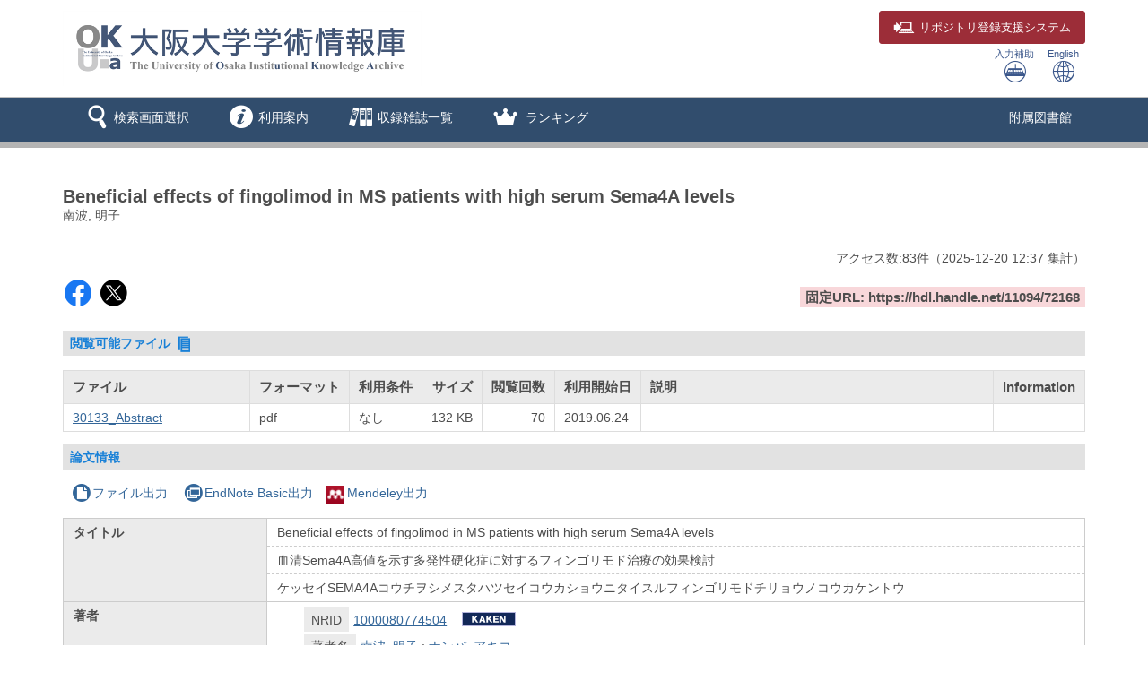

--- FILE ---
content_type: text/html; charset=utf-8
request_url: https://ir.library.osaka-u.ac.jp/repo/ouka/all/72168/
body_size: 41295
content:


	
	


<!DOCTYPE html>
<html lang="ja">
<head>
	<meta charset="UTF-8">
	<meta http-equiv="Access-Control-Allow-Origin" content="*" />
	<meta http-equiv="Access-Control-Allow-Headers" content="*" />
	<meta http-equiv="Access-Control-Allow-Methods" content="GET, POST, OPTIONS" />
	<meta http-equiv="X-UA-Compatible" content="IE=edge">
	<meta http-equiv="Content-Type" content="text/html; charset=utf-8" />
	<meta http-equiv="Content-Style-type" content="text/css" />
	<meta http-equiv="content-script-type" content="text/javascript" />
	<meta http-equiv="Pragma" content="no-cache" />
	<meta http-equiv="Cache-Control" content="no-cache" />
	<meta http-equiv="Cache-Control" content="no-store" />
	<meta http-equiv="Cache-Control" content="must-revalidate" />
	<meta http-equiv="Expires" content="0" />
	
		<meta name="viewport" content="width=device-width,initial-scale=1.0,minimum-scale=1.0">
	
	<link rel="shortcut icon" href="/media7/img/favicon.ico" />

	<link rel="schema.DC" href="http://purl.org/dc/elements/1.1/" />
	<meta name="DC.identifier" content="http://hdl.handle.net/11094/72168" />
	<meta name="DCMI資源タイプ" content="text" />
	<meta name="DCTERMS.bibliographicCitation" content="大阪大学, 2018, 博士論文" />
	<meta name="DC.title" content="Beneficial effects of fingolimod in MS patients with high serum Sema4A levels" />
	<meta name="DC.title" content="血清Sema4A高値を示す多発性硬化症に対するフィンゴリモド治療の効果検討" />
	<meta name="DC.title" content="ケッセイSEMA4Aコウチヲシメスタハツセイコウカショウニタイスルフィンゴリモドチリョウノコウカケントウ" />
	<meta name="DC.creator" content="南波, 明子" />
	<meta name="DC.creator" content="ナンバ, アキコ" />
	<meta name="DC.language" scheme="DCTERMS.RFC1766" content="eng" />
	<meta name="DC.type" scheme="DCTERMS.DCMIType" content="text" />
	<meta name="DCTERMS.issued" scheme="DCTERMS.W3CDTF" content="2018-11-30" />
	<meta name="DC.format" content="application/pdf" />
	<meta name="citation_title" content="Beneficial effects of fingolimod in MS patients with high serum Sema4A levels" />
	<meta name="citation_author" content="南波, 明子" />
	<meta name="citation_language" content="eng" />
	<meta name="citation_public_url" content="https://hdl.handle.net/11094/72168" />
	<meta name="citation_date" content="2018-11-30" />
	<meta name="citation_pdf_url" content="https://ir.library.osaka-u.ac.jp/repo/ouka/all/72168/30133_Abstract.pdf" />
	
	

	<script type="application/ld+json"> { "@context": "http://schema.org", "@type": "Thesis", "name": "Beneficial effects of fingolimod in MS patients with high serum Sema4A levels", "author": [{"@type": "Person", "name": ["南波, 明子"]}], "datePublished": "2018-11-30", "sourceOrganization": "大阪大学", "inSupportOf": "博士（医学）甲第19909号", "identifier": "https://hdl.handle.net/11094/72168" }</script>


	<link href="/media7/css/mmd_style.css?version=20240819" rel="stylesheet" type="text/css" />
	<link href="/media7/css/mmd_style_custom.css?version=20240819" rel="stylesheet" type="text/css" />
	<link href="/media7/css/mmd_icon.css?version=20240819" rel="stylesheet" type="text/css" />
	<link href="/media7/css/yamm.css?version=20240819" rel="stylesheet" type="text/css" />


	

<script type="text/javascript">
//<![CDATA[
	var media_url="/media7/"; // MEDIA_URL
	var repository_url="/ouka/"; // REPOSITORY_URL
	var url_length=repository_url.length; // REPOSITORY_URLの文字列長
//]]>
</script>

	
	<script type="text/javascript" src="/media7/js/jquery.min.js?20240819" charset="UTF-8"></script>
	<script type="text/javascript" src="/media7/js/jquery-ui.min.js?20240819" charset="utf-8"></script>
	<script type="text/javascript" src="/media7/js/longPressBlocker.js?20240819" charset="UTF-8"></script>
	<script type="text/javascript" src="/media7/js/bootstrap.min.js?20240819" charset="utf-8"></script>
	<script type="text/javascript" src="/media7/js/repository.js?version=20240819" charset="utf-8"></script>
	<script type="text/javascript" src="/media7/js/pagetop.js?20240819" charset="utf-8"></script>

	<script type="text/javascript" src="/media7/js/datatables.min.js?20240819"></script>
	
	
		<script type="text/javascript" src="/media7/js/remodal.min.js?20240819" charset="utf-8"></script>
		<link href="/media7/css/remodal-default-theme.css?20240819" rel="stylesheet" type="text/css" />
		<link href="/media7/css/remodal-default-theme_custom.css?20240819" rel="stylesheet" type="text/css" />
		<link href="/media7/css/remodal.css?20240819" rel="stylesheet" type="text/css" />
		<link href="/media7/css/remodal_custom.css?20240819" rel="stylesheet" type="text/css" />
	
	<script type="text/javascript">
	//<![CDATA[
		$(document).ready( function() {
			
				$('#fileList').dataTable({
					"bFilter":false
					,"bInfo":false
					,"bPaginate":false
					,"bAutoWidth":false
					,"responsive":true
					,"ordering": false
				});
			
			/* 詳細情報ブロック表示制御 */
			
				$('#md_bb_change').show();
				
					view_accordion_detail('.bb_chang',0);
				
			

			
			
		});
		
		

		function backList(req, s_group) {
			var	obj = document.forms[0];
			var newObj = new Object();
			var srch_url = '/search/simple/?';
			var cur_url = location.href;
			mid = cur_url.indexOf(repository_url);
			var mode = obj.mode.value;

			newObj.lang = obj.lang.value;
			newObj.mode = mode;
			newObj.opkey = obj.opkey.value;
			newObj.start = obj.start.value;

			if (obj.chk_schema.value != '') {
				newObj.chk_schema = obj.chk_schema.value;
			}

			if (mode == '2') {
				newObj.facet_key = obj.facet_key.value;
				newObj.next_facet = 'list';
				srch_url = '/' + obj.facet_key.value + '/?';
			} else {
				if (obj.cate_schema.value != '') {
					newObj.cate_schema = obj.cate_schema.value;
				}
				if (obj.flflg.value == '1'){
					newObj.srch_flflg = "1";
				}
				if (obj.bodytextflg && obj.bodytextflg.value == '1') {
					newObj.srch_bodytextflg = "1";
				}
				if (obj.cflg && obj.cflg.value == '1') {
					newObj.cflg = "1";
				}
				if (obj.codeno) {
					newObj.codeno = obj.codeno.value;
				}
				newObj.req = req;

				if (mode == '1') {
					srch_url = '/search/advanced/?';
					
						setCodeQueryFromHidden(obj, newObj);
					
				}
			}

			location.href = cur_url.substring(0, mid + url_length) + s_group + srch_url + $.param(newObj);
			return false;
		}

		/* view detail info */
		function view_info(block_id,view_txt,view_span,show,hide){
			var obj_bb = $(block_id);
			var obj_txt = $(view_txt);
			var obj_span = $(view_span);
			var plus = 'icon-mmd_open-2';
			var minus = 'icon-mmd_close-2';

			if( obj_bb.is(":visible")) {
				obj_txt.html(show);
				obj_span.removeClass(minus).addClass(plus);
			}else{
				obj_txt.html(hide);
				obj_span.removeClass(plus).addClass(minus);
			}
		}

		function view_accordion_detail(accordion_disp,first_dsp){
			$(accordion_disp).on("click", function() {
				$(this).next().slideToggle();
			}).next().hide();

			if(first_dsp == 1){
				$(accordion_disp+':first').next().show();
			} else {
				$(accordion_disp+':first').next().hide();
			}
		}

		
			// getクエリをHidden項目から生成
			function setCodeQueryFromHidden(obj, newObj) {
				
			}
		
		
		
			/* remodal.jsを使用 */
			function chkhash(flnm, format) {
				const chkhashUrl = '/repo/repo_chkhash/?lang=0&s_group=all&metapid=72168&file_info=' + flnm + '.' + format;
				const chkhashDialogObj = $("#chkhash_container");
				chkhashDialogObj.empty();
				chkhashDialogObj.html('<center><div class=\"dummy_div_s\"><img class=\"img_loading\"  src=\"/media7/img/icon_loading.gif\"></div></center>');
				chkhashDialogObj.remodal().open();

				$.ajax({
					type: "GET",
					url: chkhashUrl,
					async:true,
					cache:false,
					success: function(msg,response) {
						chkhashDialogObj.empty();
						chkhashDialogObj.html(msg);
					}
				});
			}
		
	//]]>
	</script>


	


<script type="text/javascript">
$(document).ready(function(){
	$("#cate_browse,#browse,#ranking,#archive,#us_service").on("click", function (event){
		<!--ハンバーガーメニューのプルダウンが開いているときにメニュークリックされたら-->
		if($('#mmd-extra-link-menu').hasClass('collapse in')) {
			<!--閉じるだけして抜ける-->
			$('#mmd-extra-link-menu').collapse('hide');
			event.preventDefault();
		}
	});
	$('#global-nav').on('shown.bs.dropdown', function() {
		$('.dropdown-backdrop').remove();
	});
});
</script>
<!-- title -->
<title>大阪大学学術情報庫OUKA</title>
</head>

<body class="mmd_ja" id="pageTop">
	<div id="sidr-wrapper">
		<!-- header -->
		<header id="header" class="hidden-print">
			<div class="container">
				<div class="row">
					<div class="col-xs-9 col-md-9">
						<h1 id="logo">
							<a href="JavaScript:displayTop('logo')">
								<img src="/image/ir_hp_logo1.png" alt="大阪大学学術情報庫OUKA" width="400px" height="80px" class="img-responsive" />
							</a>
						</h1>
					</div>
					<div class="col-xs-3 col-md-3">
						<span class="us_login_btn">
							<button type="button" class="btn btn-login pull-right"><a href="https://ir-deposit.library.osaka-u.ac.jp/" target="_blank"><span class="icon-mmd_login size-large" hidden-xs></span><span class="hidden-xs">リポジトリ</span>登録支援システム</a></button>
						</span>
						<div id="header-help-nav" class="clearfix">
							
							<a href="/media7/htm/mmd_keyboard.html" onclick="MojiOpen(this.href, 'all');return false;" id="nav-input" class="btn hidden-xs">入力補助<br /><span class="icon-mmd_input size-large"></span></a>
							<a href="" onclick="LangChange('0');return false;" id="nav-english" class="btn">English<br /><span class="icon-mmd_english size-large"></span></a>
						</div>
					</div>
				</div>
			</div>
		</header>

		<!-- navigation -->
		<nav id="global-nav" class="navbar navbar-inverse yamm clearfix hidden-print" role="navigation">
			<div class="container">
				<div class="navbar-header mmd-left-menu">
					<div class="dropdown yamm-fw navbar-brand">
					<a href="#" id="subhead_search" class="dropdown-toggle navbar-brand-btn" data-toggle="dropdown" role="button" aria-haspopup="true" aria-expanded="false">
					<span class="icon-mmd_search size-large"></span><span class="nav-text">検索画面選択</span></a>
						<ul class="dropdown-menu" aria-labelledby="subhead_search" id="search-menu">
							<li><a href="/repo/ouka/all/">すべて検索</a></li>
							<li><a href="/repo/ouka/thesis/">博士論文のみ検索</a></li>
							<li><a href="/repo/ouka/rare/">貴重書のみ検索</a></li>
							<li><a href="/repo/ouka/data/">研究データのみ検索</a></li>
						</ul><!--/.dropdown-menu-->
					</div><!--/.dropdown-->
					<div class="dropdown yamm-fw navbar-brand">
					<a href="#" id="info" class="dropdown-toggle navbar-brand-btn" data-toggle="dropdown" role="button" aria-haspopup="true" aria-expanded="false">
					<span class="icon-mmd_info size-large"></span><span class="nav-text">利用案内</span></a>
						<ul class="dropdown-menu" aria-labelledby="info" id="info-menu">
							<li>
								<div class="yamm-content">
									<div class="row">
										<ul class="col-xs-6 col-sm-5 col-md-4 col-lg-3">
											<li><a href="/portal/about.html">OUKAについて</a></li>
											<li><a href="/portal/rights.html">著作権・利用条件について</a></li>
											<li><a href="/portal/doctoral_tips.html">博士論文検索のヒント</a></li>
											<li><a href="/portal/link.html">リンク集</a></li>
											</ul>
										<ul class="col-xs-6 col-sm-5 col-md-4 col-lg-3">
											<li><a href="/portal/self-archive.html">研究成果の登録</a></li>
											<li><a href="/portal/deposit.html">リポジトリ登録支援システム</a></li>
											<li><a href="/portal/doctoral.html">博士論文の登録</a></li>
											<li><a href="/portal/kiyou.html">紀要論文（学内刊行物）の登録</a></li>
											<li><a href="/portal/doi.html">DOIの付与</a></li>
											<li><a href="/portal/question.html">よくある質問（Q&amp;A）</a></li>
										</ul>
									</div>
								</div>
							</li>
						</ul>
					</div>
					<div class="dropdown yamm-fw navbar-brand">
						<a href="#" id="browse" class="dropdown-toggle navbar-brand-btn" data-toggle="dropdown" role="button" aria-haspopup="true" aria-expanded="false">
						<span class="icon-mmd_title-ranking size-large"></span><span class="nav-text">収録雑誌一覧</span></a>
						<ul class="dropdown-menu" aria-labelledby="browse" id="browse-menu">
							<li><a href="JavaScript:browseClick('title')">収録雑誌すべて</a></li>
							<li><a href="/repo/ouka/all/cate_browse/?codeno=journal">大阪大学刊行物</a></li>
						</ul><!--/.dropdown-menu-->
					</div><!--/.dropdown-->
					
						
						<div class="dropdown yamm-fw navbar-brand">
							<a href="#" id="ranking" class="dropdown-toggle navbar-brand-btn" data-toggle="dropdown" role="button" aria-haspopup="true" aria-expanded="false">
							<span class="icon-mmd_crown size-large"></span> <span class="nav-text">ランキング</span></a>
							<ul class="dropdown-menu" aria-labelledby="ranking" id="ranking-menu">
								
									<li>
										<a href="JavaScript:rankingClick('0')">アクセスランキング</a>
									</li>
								
								
									<li>
										<a href="JavaScript:rankingClick('1')">ダウンロードランキング</a>
									</li>
								
							</ul><!--/.dropdown-menu-->
						</div><!--/.dropdown-->
					
					
						
					
						
					
				</div><!--/.mmd-left-menu-->
				
					
						<div class="navbar-header">
							<button type="button" class="navbar-toggle collapsed navbar-toggle-btn" data-toggle="collapse" data-target="#mmd-extra-link-menu" aria-expanded="false">
								<span class="glyphicon glyphicon-option-horizontal"></span>
								<span class="nav-text hidden-md hidden-lg">その他</span>
							</button>
						</div>
						<div class="collapse navbar-collapse" id="mmd-extra-link-menu">
							<ul class="nav navbar-nav mmd-right-menu">
								
									<li>
										<a href="https://www.library.osaka-u.ac.jp/" target="_blank" rel="noopener noreferrer">附属図書館</a>
									</li>
								
							</ul><!--/.mmd-right-menu-->
						</div><!--/#mmd-extra-link-menu-->
					
				
				<!-- /self -->
				
				<!-- /self -->
			</div>
		</nav><!-- /navigation -->
		

	<div id="content-wrapper">
		<div id="contents">
			<div class="container maCont clearfix">


	
	<form id="disp" method="post" action="" onsubmit="return false;"><input type='hidden' name='csrfmiddlewaretoken' value='5I2l66rpGEHBZFyIggfS1s2n2WXbAAi2jnVH010T8WlcNEsPwP9mWcl9Y2Wlrn8y' />


		<div id="content" class="content_detail">
			
			
				<div class="disp_bibinf">
					<h1>Beneficial effects of fingolimod in MS patients with high serum Sema4A levels</h1>
					<p>南波, 明子</p>
					
				</div>
			
			<div class="accessCntBox">
				<p>アクセス数:<span>83</span>件<span>（<span>2025-12-20</span> 12:37&nbsp;集計</span>）</p>
			</div>

			
				
					
				
				<table class="handleURL">
					<tr>
					
						<td class="l_items">
						
							<script type='text/javascript' src='https://d1bxh8uas1mnw7.cloudfront.net/assets/embed.js'></script>
							<span class='altmetric-embed' data-badge-type='donut' data-badge-popover='right' data-handle='11094/72168'></span>
						
						
						
							<span class="handle-sns-btn">
								<a class="sns-facebook" href="https://www.facebook.com/sharer/sharer.php?u=https%3A//hdl.handle.net/11094/72168&src=sdkpreparse" target="_blank" rel="noopener noreferrer"><span class="icon-mmd_sns-facebook"></span></a>
								<a class="sns-x" href="https://twitter.com/intent/tweet?text=Beneficial%20effects%20of%20fingolimod%20in%20MS%20patients%20with%20high%20serum%20Sema4A%20levels%0a&url=https%3A//hdl.handle.net/11094/72168" target="_blank" rel="noopener noreferrer"><span class="icon-mmd_sns-x"></span></a>
							</span>
						
						</td>
					
					
						<td class="r_items">
							<strong>固定URL: https://hdl.handle.net/11094/72168</strong>
						</td>
					
					</tr>
				</table>
			

			

			
				<h3 class="topic">
					閲覧可能ファイル&nbsp;<span class="icon-mmd_thesis size-small"></span>
				</h3>
				
					<table id="fileList">
						<thead>
							<tr>
								<th class="filenm">ファイル</th>
								<th class="format">フォーマット</th>
								
									<th class="rstrctlvl">利用条件</th>
								
								<th class="size">サイズ</th>
								<th class="dlcnt">閲覧回数</th>
								<th class="flpublicdt">利用開始日</th>
								<th class="flintro">説明</th>
								
									<th class="chkhash">information</th>
								
							</tr>
						</thead>
						<tbody>
							
							
								<tr>
									<td class="filenm">
										
											<a href="./30133_Abstract.pdf" target="_blank">30133_Abstract</a>
										
									</td>
									<td class="format">
										pdf
									</td>
									
										<td class="rstrctlvl">
											なし
										</td>
									
									<td class="size">132 KB</td>
									<td class="dlcnt">
										
											70
										
									</td>
									<td class="flpublicdt">
										2019.06.24
									</td>
									<td class="flintro">
										
									</td>
									
										<td class="chkhash text-center">
											
												&nbsp;
											
										</td>
									
								</tr>
							
						</tbody>
					</table>
					
						<div class="remodal" data-remodal-id="terms_dialog" id="terms_container"></div>
						<input type="hidden" id="terms_agreed" name="terms_agreed" value="" />
						<span id="terms_hidden_fields" class="hide"></span>
					
					
						<div class="remodal" data-remodal-id="chkhash_dialog" id="chkhash_container"></div>
					
				
			
			
			

			<h3 class="topic">論文情報</h3>
			
			
				<p class="export_btn_space">
					
						<a href="/repo/repo_fileout/?lang=0&amp;s_group=all&amp;list_bibid=72168&amp;list_datatype=MD1000&amp;check=1" onclick="SubWinOpen(this.href,'repo_fileout_pop',450,500);return false;">
						<span class="icon-mmd_file"></span>ファイル出力</a>
					
					
					
						<a href="/repo/repo_endnote/?lang=0&amp;s_group=all&amp;list_bibid=72168&amp;list_datatype=MD1000&amp;check=1" onclick="SubWinOpen(this.href,'repo_endnote_pop',450,400);return false;">
						<span class="icon-mmd_endnote"></span>EndNote Basic出力</a>
					
					
						<a href="/repo/repo_mendeley/?lang=0&amp;s_group=all&amp;list_bibid=72168&amp;list_datatype=MD1000&amp;check=1" onclick="SubWinOpen(this.href,'repo_mendeley_pop',335,800);return false;">
						<img src="/media7/img/icon_mendeley.png" class="mendeley-btn" />Mendeley出力</a>
					
				</p>
			

			<table class="simple_data_block" summary="基本">
				

					
						<tr>
							
	
								<th class="md_1001" rowspan="3">タイトル</th>
	
							
							<td class="md_1001 first_data">
								
									
	
										<div class="metadata_block depth1 loop_last">
											
											<div class="metadata_value">
												
													
													
		
														Beneficial effects of fingolimod in MS patients with high serum Sema4A levels
		
													
												
											</div>
										</div>
	
									
								
							</td>
						</tr>
					
						<tr>
							
							<td class="md_1001 continued_data">
								
									
	
										<div class="metadata_block depth1 loop_last">
											
											<div class="metadata_value">
												
													
													
		
														血清Sema4A高値を示す多発性硬化症に対するフィンゴリモド治療の効果検討
		
													
												
											</div>
										</div>
	
									
								
							</td>
						</tr>
					
						<tr>
							
							<td class="md_1001 continued_data">
								
									
	
										<div class="metadata_block depth1 loop_last">
											
											<div class="metadata_value">
												
													
													
		
														ケッセイSEMA4Aコウチヲシメスタハツセイコウカショウニタイスルフィンゴリモドチリョウノコウカケントウ
		
													
												
											</div>
										</div>
	
									
								
							</td>
						</tr>
					

				

					
						<tr>
							
	
								<th class="md_1003" rowspan="1">著者</th>
	
							
							<td class="md_1003">
								
									
								
									
	
		
		
			
			
			
				
				
			
				
			
				
			
			
			
										<div class="metadata_block depth2">
											
												<div class="child_data_label value_exist">NRID</div>
											
											<div class="metadata_value child_data_value">
													
														<a href='/repo/ouka/all/search/advanced/?mode=1&lang=0&kywd1=1000080774504&con1=any' target='_self'>1000080774504</a>
														
															
																<a id='kkn' href='https://nrid.nii.ac.jp/ja/nrid/1000080774504' target='_blank'>1000080774504</a>
															
														
													
											</div>
										</div>
		
	
									
								
									
	
										<div class="metadata_block depth2 loop_last">
											
												<div class="child_data_label value_exist">著者名</div>
											
											<div class="metadata_value child_data_value">
												
													
													
														
															
																<a href='/repo/ouka/all/search/advanced/?mode=1&lang=0&kywd1=%E5%8D%97%E6%B3%A2%2C+%E6%98%8E%E5%AD%90&con1=alkey' target='_self'>南波, 明子</a>
															
														
													
												
													; 
													
														
															
																<a href='/repo/ouka/all/search/advanced/?mode=1&lang=0&kywd1=%E3%83%8A%E3%83%B3%E3%83%90%2C+%E3%82%A2%E3%82%AD%E3%82%B3&con1=alkey' target='_self'>ナンバ, アキコ</a>
															
														
													
												
											</div>
										</div>
	
									
								
							</td>
						</tr>
					

				

					
						<tr>
							
	
								<th class="md_1037" rowspan="1">学位名</th>
	
							
							<td class="md_1037">
								
									
	
										<div class="metadata_block depth1 loop_last">
											
											<div class="metadata_value">
												
													
													
		
														博士（医学）
		
													
												
											</div>
										</div>
	
									
								
							</td>
						</tr>
					

				

					
						<tr>
							
	
								<th class="md_1038" rowspan="1">学位授与年月日</th>
	
							
							<td class="md_1038">
								
									
	
										<div class="metadata_block depth1 loop_last">
											
											<div class="metadata_value">
												
													
													
		
														2018-11-30
		
													
												
											</div>
										</div>
	
									
								
							</td>
						</tr>
					

				

					
						<tr>
							
	
								<th class="md_1039" rowspan="1">学位授与機関</th>
	
							
							<td class="md_1039">
								
									
	
										<div class="metadata_block depth1 loop_last">
											
											<div class="metadata_value">
												
													
													
		
														大阪大学
		
													
												
											</div>
										</div>
	
									
								
							</td>
						</tr>
					

				

					
						<tr>
							
	
								<th class="md_1040" rowspan="1">研究科</th>
	
							
							<td class="md_1040">
								
									
	
										<div class="metadata_block depth1 loop_last">
											
											<div class="metadata_value">
												
													
													
		
														医学系
		
													
												
											</div>
										</div>
	
									
								
							</td>
						</tr>
					

				

					
						<tr>
							
	
								<th class="md_1041" rowspan="1">専攻</th>
	
							
							<td class="md_1041">
								
									
	
										<div class="metadata_block depth1 loop_last">
											
											<div class="metadata_value">
												
													
													
		
														医学
		
													
												
											</div>
										</div>
	
									
								
							</td>
						</tr>
					

				

					
						<tr>
							
	
								<th class="md_1042" rowspan="1">学位授与番号</th>
	
							
							<td class="md_1042">
								
									
	
										<div class="metadata_block depth1 loop_last">
											
											<div class="metadata_value">
												
													
													
		
														甲第19909号
		
													
												
											</div>
										</div>
	
									
								
							</td>
						</tr>
					

				

					
						<tr>
							
	
								<th class="md_1043" rowspan="1">学位記番号</th>
	
							
							<td class="md_1043">
								
									
	
										<div class="metadata_block depth1 loop_last">
											
											<div class="metadata_value">
												
													
													
		
														30133
		
													
												
											</div>
										</div>
	
									
								
							</td>
						</tr>
					

				

	

	

					
						<tr>
							
	
								<th class="md_1051" rowspan="1">言語</th>
	
							
							<td class="md_1051">
								
									
	
										<div class="metadata_block depth1 loop_last">
											
											<div class="metadata_value">
												
													
													
		
														英語
		
													
												
											</div>
										</div>
	
									
								
							</td>
						</tr>
					

				

					
						<tr>
							
	
								<th class="md_1053" rowspan="1">ハンドルURL</th>
	
							
							<td class="md_1053">
								
									
	
										<div class="metadata_block depth1 loop_last">
											
											<div class="metadata_value">
												
													
													
														
															
																<a href='https://hdl.handle.net/11094/72168' target='_blank' rel='noopener noreferrer'>https://hdl.handle.net/11094/72168</a>
															
														
													
												
											</div>
										</div>
	
									
								
							</td>
						</tr>
					

				

					
						<tr>
							
	
								<th class="md_1119" rowspan="1">アクセス権</th>
	
							
							<td class="md_1119">
								
									
	
										<div class="metadata_block depth1 loop_last">
											
											<div class="metadata_value">
												
													
													
		
														open access
		
													
												
											</div>
										</div>
	
									
								
							</td>
						</tr>
					

				

					
						<tr>
							
	
								<th class="md_1133" rowspan="1">カテゴリ</th>
	
							
							<td class="md_1133">
								
									
	
										<div class="metadata_block depth1 loop_last">
											
											<div class="metadata_value">
												
													
													
														
															
																<a href="javascript:categoryClick('100030060032', '1000', 'all', '', '');">博士論文 / 医学系研究科 / 2018年度</a>
															
														
													
												
											</div>
										</div>
	
									
								
							</td>
						</tr>
					

				

					
						<tr>
							
	
								<th class="md_1134" rowspan="2">注記</th>
	
							
							<td class="md_1134 first_data">
								
									
	
										<div class="metadata_block depth1 loop_last">
											
											<div class="metadata_value">
												
													
													
														
															
																やむを得ない事由があると学位審査研究科が承認したため、全文に代えてその内容の要約を公開しています。全文のご利用をご希望の場合は、<a href="https://www.library.osaka-u.ac.jp/thesis/#closed">大阪大学の博士論文について</a>をご参照ください。
															
														
													
												
											</div>
										</div>
	
									
								
							</td>
						</tr>
					
						<tr>
							
							<td class="md_1134 continued_data">
								
									
	
										<div class="metadata_block depth1 loop_last">
											
											<div class="metadata_value">
												
													
													
														
															
																Only the abstract of the doctoral thesis, instead of the full text, is available due to an unavoidable reason which was accepted by the degree-awarding graduate school. If you would like to read the full text, please refer to <a href="https://www.library.osaka-u.ac.jp/en/thesis_eng/#closed">Doctoral Theses of Osaka University</a>.
															
														
													
												
											</div>
										</div>
	
									
								
							</td>
						</tr>
					

				
			</table>
			
				<div onclick="javascript:view_info('#md_block', '#view_bb_txt','#view_bb_class', '論文詳細を表示', '論文詳細を非表示');" class="bb_chang" id="md_bb_change" style="display:none;">
					<h3 class="topic">
						
	  						<em id="view_bb_txt">論文詳細を表示</em>&nbsp;<a href="javascript:void(0);"><span id="view_bb_class" class="icon-mmd_open-2 size-small"></span></a>
						
					</h3>
				</div><!-- /bb_chang -->

				<div id="md_block" style="display:none;">
					<div id="bb_block_detail">
						<table class="detail_data_block" summary="詳細">
							
								
									<tr>
										
											<th class="md_1124" rowspan="1">資源タイプ</th>
										
										<td class="md_1124">
											
												
													<div class="metadata_block depth1 loop_last">
														
														<div class="metadata_value">
															
																
																
																	博士論文
																
															
														</div>
													</div>
												
											
										</td>
									</tr>
								
							
								
									<tr>
										
											<th class="md_1125" rowspan="1">ローカル資源タイプ</th>
										
										<td class="md_1125">
											
												
													<div class="metadata_block depth1 loop_last">
														
														<div class="metadata_value">
															
																
																
																	博士論文
																
															
														</div>
													</div>
												
											
										</td>
									</tr>
								
							
								
									<tr>
										
											<th class="md_1126" rowspan="1">DCMI資源タイプ</th>
										
										<td class="md_1126">
											
												
													<div class="metadata_block depth1 loop_last">
														
														<div class="metadata_value">
															
																
																
																	text
																
															
														</div>
													</div>
												
											
										</td>
									</tr>
								
							
								
									<tr>
										
											<th class="md_9991137" rowspan="1">DCTERMS.bibliographicCitation</th>
										
										<td class="md_9991137">
											
												
													<div class="metadata_block depth1 loop_last">
														
														<div class="metadata_value">
															
																
																
																	大阪大学, 2018, 博士論文
																
															
														</div>
													</div>
												
											
										</td>
									</tr>
								
							
								
									<tr>
										
											<th class="md_9991138" rowspan="3">DC.title</th>
										
										<td class="md_9991138 first_data">
											
												
													<div class="metadata_block depth1 loop_last">
														
														<div class="metadata_value">
															
																
																
																	Beneficial effects of fingolimod in MS patients with high serum Sema4A levels
																
															
														</div>
													</div>
												
											
										</td>
									</tr>
								
									<tr>
										
										<td class="md_9991138 continued_data">
											
												
													<div class="metadata_block depth1 loop_last">
														
														<div class="metadata_value">
															
																
																
																	血清Sema4A高値を示す多発性硬化症に対するフィンゴリモド治療の効果検討
																
															
														</div>
													</div>
												
											
										</td>
									</tr>
								
									<tr>
										
										<td class="md_9991138 continued_data">
											
												
													<div class="metadata_block depth1 loop_last">
														
														<div class="metadata_value">
															
																
																
																	ケッセイSEMA4Aコウチヲシメスタハツセイコウカショウニタイスルフィンゴリモドチリョウノコウカケントウ
																
															
														</div>
													</div>
												
											
										</td>
									</tr>
								
							
								
									<tr>
										
											<th class="md_9991140" rowspan="2">DC.creator</th>
										
										<td class="md_9991140 first_data">
											
												
													<div class="metadata_block depth1 loop_last">
														
														<div class="metadata_value">
															
																
																
																	南波, 明子
																
															
														</div>
													</div>
												
											
										</td>
									</tr>
								
									<tr>
										
										<td class="md_9991140 continued_data">
											
												
													<div class="metadata_block depth1 loop_last">
														
														<div class="metadata_value">
															
																
																
																	ナンバ, アキコ
																
															
														</div>
													</div>
												
											
										</td>
									</tr>
								
							
								
									<tr>
										
											<th class="md_9991143" rowspan="1">DC.language&#39; scheme=&#39;DCTERMS.RFC1766</th>
										
										<td class="md_9991143">
											
												
													<div class="metadata_block depth1 loop_last">
														
														<div class="metadata_value">
															
																
																
																	英語
																
															
														</div>
													</div>
												
											
										</td>
									</tr>
								
							
								
									<tr>
										
											<th class="md_9991144" rowspan="1">DC.type&#39; scheme=&#39;DCTERMS.DCMIType</th>
										
										<td class="md_9991144">
											
												
													<div class="metadata_block depth1 loop_last">
														
														<div class="metadata_value">
															
																
																
																	text
																
															
														</div>
													</div>
												
											
										</td>
									</tr>
								
							
								
									<tr>
										
											<th class="md_9991158" rowspan="1">DCTERMS.issued&#39; scheme=&#39;DCTERMS.W3CDTF</th>
										
										<td class="md_9991158">
											
												
													<div class="metadata_block depth1 loop_last">
														
														<div class="metadata_value">
															
																
																
																	2018-11-30
																
															
														</div>
													</div>
												
											
										</td>
									</tr>
								
							
								
									<tr>
										
											<th class="md_9991163" rowspan="1">DC.format</th>
										
										<td class="md_9991163">
											
												
													<div class="metadata_block depth1 loop_last">
														
														<div class="metadata_value">
															
																
																
																	72168
																
															
														</div>
													</div>
												
											
										</td>
									</tr>
								
							
								
									<tr>
										
											<th class="md_9991164" rowspan="1">citation_title</th>
										
										<td class="md_9991164">
											
												
													<div class="metadata_block depth1 loop_last">
														
														<div class="metadata_value">
															
																
																
																	Beneficial effects of fingolimod in MS patients with high serum Sema4A levels
																
															
														</div>
													</div>
												
											
										</td>
									</tr>
								
							
								
									<tr>
										
											<th class="md_9991165" rowspan="1">citation_author</th>
										
										<td class="md_9991165">
											
												
													<div class="metadata_block depth1 loop_last">
														
														<div class="metadata_value">
															
																
																
																	南波, 明子
																
															
														</div>
													</div>
												
											
										</td>
									</tr>
								
							
								
									<tr>
										
											<th class="md_9991167" rowspan="1">citation_language</th>
										
										<td class="md_9991167">
											
												
													<div class="metadata_block depth1 loop_last">
														
														<div class="metadata_value">
															
																
																
																	英語
																
															
														</div>
													</div>
												
											
										</td>
									</tr>
								
							
								
									<tr>
										
											<th class="md_9991177" rowspan="1">citation_public_url</th>
										
										<td class="md_9991177">
											
												
													<div class="metadata_block depth1 loop_last">
														
														<div class="metadata_value">
															
																
																
																	https://hdl.handle.net/11094/72168
																
															
														</div>
													</div>
												
											
										</td>
									</tr>
								
							
								
									<tr>
										
											<th class="md_9991184" rowspan="1">citation_date</th>
										
										<td class="md_9991184">
											
												
													<div class="metadata_block depth1 loop_last">
														
														<div class="metadata_value">
															
																
																
																	2018-11-30
																
															
														</div>
													</div>
												
											
										</td>
									</tr>
								
							
						</table>
					</div>
				</div>
			
			
			
			<p class="panel-body panel-button">
				
					<button class="btn-ordinary leftIcon" onclick="return displayTop();">
						<span class="btnIcon glyphicon glyphicon-home"></span>
						<span class="btnLabel">ホームへ戻る</span>
					</button>
				
				
			</p>
			<input type="hidden" name="lang" value="0" />
			<input type="hidden" name="mode" value="" />
			<input type="hidden" name="category" value="100030060032" />
			<input type="hidden" name="req" value="" />
			<input type="hidden" name="start" value="" />
			<input type="hidden" name="opkey" value="" />
			<input type="hidden" name="upmetapid" value="" />
			<input type="hidden" name="idx" value="" />
			<input type="hidden" name="cidx" value="" />
			<input type="hidden" name="flflg" value="" />
			<input type="hidden" name="bodytextflg" value="" />
			<input type="hidden" name="chk_schema" value="" />
			<input type="hidden" name="cate_schema" value="" />
			<input type="hidden" name="facet_key" value="" />
			<input type="hidden" name="list_datatype" value="MD1000" />
			<input type="hidden" name="list_bibid" value="72168" />
			<input type="hidden" name="check" value="1" />
			<input type="hidden" name="cate_inherit_flg" value="0" />
			<input type="hidden" name="search_code_flg" value="1" />
			<input type="hidden" name="s_group_op" value="" />
			<input type="hidden" name="cflg" value="" />
			<input type="hidden" name="codeno" value="" />
			
			</div>
		</div><!-- /mainBox -->
	</form>



			</div><!-- /maCont -->
		</div><!-- /contens -->
	</div><!-- /content-wrapper -->
	

				<div id="mmd_detail_aera"></div><!-- この行だけは消してはいけない -->

				<footer id="footer" class="hidden-print">
					<div id="copyright">
					
						
							<p class="pull-left copyright_area">&copy; 2022- The University of Osaka Libraries</p>
						
					</div>
				
				</footer>
			</div><!-- /container -->
			<a href="#" class="pagetop hidden-print" title="Back to Page Top"><span class="icon-mmd_btn-top"></span></a>
		</div>
	</body>
</html>


--- FILE ---
content_type: text/css
request_url: https://ir.library.osaka-u.ac.jp/media7/css/mmd_icon.css?version=20240819
body_size: 7594
content:
@font-face {
    font-family: 'icomoon';
    src:    url('../fonts/mmd.eot?m7c729');
    src:    url('../fonts/mmd.eot?m7c729#iefix') format('embedded-opentype'),
        url('../fonts/mmd.ttf?m7c729') format('truetype'),
        url('../fonts/mmd.woff?m7c729') format('woff'),
        url('../fonts/mmd.svg?m7c729#icomoon') format('svg');
    font-weight: normal;
    font-style: normal;
}

[class^="icon-"], [class*=" icon-"] {
    /* use !important to prevent issues with browser extensions that change fonts */
    font-family: 'icomoon' !important;
    speak: none;
    font-style: normal;
    font-weight: normal;
    font-variant: normal;
    text-transform: none;
    line-height: 1;

    /* Better Font Rendering =========== */
    -webkit-font-smoothing: antialiased;
    -moz-osx-font-smoothing: grayscale;
}

.icon-mmd_medal-5:before {
  content: "\e900";
}
.icon-mmd_medal-4:before {
  content: "\e901";
}
.icon-mmd_medal-3:before {
  content: "\e902";
}
.icon-mmd_medal-2:before {
  content: "\e903";
}
.icon-mmd_medal-1:before {
  content: "\e904";
}
.icon-mmd_medal:before {
  content: "\e905";
}
.icon-mmd_search:before {
  content: "\e906";
}
.icon-mmd_star:before {
  content: "\e907";
}
.icon-mmd_rss:before {
  content: "\e908";
}
.icon-mmd_faq-a:before {
  content: "\e909";
}
.icon-mmd_faq-q:before {
  content: "\e90a";
}
.icon-mmd_close:before {
  content: "\e90b";
}
.icon-mmd_open:before {
  content: "\e90c";
}
.icon-mmd_sns-youtube:before {
  content: "\e90d";
}
.icon-mmd_sns-instagram:before {
  content: "\e90e";
}
.icon-mmd_info:before {
  content: "\e910";
}
.icon-mmd_new:before {
  content: "\e911";
}
.icon-mmd_crown-3:before {
  content: "\e912";
}
.icon-mmd_crown-2:before {
  content: "\e913";
}
.icon-mmd_crown-1:before {
  content: "\e914";
}
.icon-mmd_crown:before {
  content: "\e915";
}
.icon-mmd_av:before {
  content: "\e916";
}
.icon-mmd_recommend:before {
  content: "\e917";
}
.icon-mmd_faq:before {
  content: "\e918";
}
.icon-mmd_review:before {
  content: "\e919";
}
.icon-mmd_title-ranking:before {
  content: "\e91a";
}
.icon-mmd_access-ranking:before {
  content: "\e91b";
}
.icon-mmd_book:before {
  content: "\e91c";
}
.icon-mmd_book-search:before {
  content: "\e91d";
}
.icon-mmd_tag:before {
  content: "\e91e";
}
.icon-mmd_tags:before {
  content: "\e91f";
}
.icon-mmd_calendar:before {
  content: "\e920";
}
.icon-mmd_connection:before {
  content: "\e921";
}
.icon-mmd_user-service:before {
  content: "\e922";
}
.icon-mmd_e-journal:before {
  content: "\e923";
}
.icon-mmd_link-blank:before {
  content: "\e924";
}
.icon-mmd_link:before {
  content: "\e925";
}
.icon-mmd_english:before {
  content: "\e926";
}
.icon-mmd_input:before {
  content: "\e927";
}
.icon-mmd_help:before {
  content: "\e928";
}
.icon-mmd_book-ranking:before {
  content: "\e929";
}
.icon-mmd_library:before {
  content: "\e92a";
}
.icon-mmd_font-jp-other:before {
  content: "\e92b";
}
.icon-mmd_font-jp-wa:before {
  content: "\e92c";
}
.icon-mmd_font-jp-ra:before {
  content: "\e92d";
}
.icon-mmd_font-jp-ya:before {
  content: "\e92e";
}
.icon-mmd_font-jp-ma:before {
  content: "\e92f";
}
.icon-mmd_font-jp-ha:before {
  content: "\e930";
}
.icon-mmd_font-jp-na:before {
  content: "\e931";
}
.icon-mmd_font-jp-ta:before {
  content: "\e932";
}
.icon-mmd_font-jp-sa:before {
  content: "\e933";
}
.icon-mmd_font-jp-ka:before {
  content: "\e934";
}
.icon-mmd_font-jp-a:before {
  content: "\e935";
}
.icon-mmd_font-en-z:before {
  content: "\e936";
}
.icon-mmd_font-en-y:before {
  content: "\e937";
}
.icon-mmd_font-en-x:before {
  content: "\e938";
}
.icon-mmd_font-en-w:before {
  content: "\e939";
}
.icon-mmd_font-en-v:before {
  content: "\e93a";
}
.icon-mmd_font-en-u:before {
  content: "\e93b";
}
.icon-mmd_font-en-t:before {
  content: "\e93c";
}
.icon-mmd_font-en-s:before {
  content: "\e93d";
}
.icon-mmd_font-en-r:before {
  content: "\e93e";
}
.icon-mmd_font-en-q:before {
  content: "\e93f";
}
.icon-mmd_font-en-p:before {
  content: "\e940";
}
.icon-mmd_font-en-o:before {
  content: "\e941";
}
.icon-mmd_font-en-n:before {
  content: "\e942";
}
.icon-mmd_font-en-m:before {
  content: "\e943";
}
.icon-mmd_font-en-l:before {
  content: "\e944";
}
.icon-mmd_font-en-k:before {
  content: "\e945";
}
.icon-mmd_font-en-j:before {
  content: "\e946";
}
.icon-mmd_font-en-i:before {
  content: "\e947";
}
.icon-mmd_font-en-h:before {
  content: "\e948";
}
.icon-mmd_font-en-g:before {
  content: "\e949";
}
.icon-mmd_font-en-f:before {
  content: "\e94a";
}
.icon-mmd_font-en-e:before {
  content: "\e94b";
}
.icon-mmd_font-en-d:before {
  content: "\e94c";
}
.icon-mmd_font-en-c:before {
  content: "\e94d";
}
.icon-mmd_font-en-b:before {
  content: "\e94e";
}
.icon-mmd_font-en-a:before {
  content: "\e94f";
}
.icon-mmd_book-3:before {
  content: "\e950";
}
.icon-mmd_reservation-2:before {
  content: "\e951";
}
.icon-mmd_entry:before {
  content: "\e952";
}
.icon-mmd_new-3:before {
  content: "\e953";
}
.icon-mmd_file-tsv:before {
  content: "\e954";
}
.icon-mmd_comment:before {
  content: "\e955";
}
.icon-mmd_buy:before {
  content: "\e956";
}
.icon-mmd_print:before {
  content: "\e957";
}
.icon-mmd_magazine:before {
  content: "\e958";
}
.icon-mmd_article:before {
  content: "\e959";
}
.icon-mmd_reservation:before {
  content: "\e95a";
}
.icon-mmd_billing-memo:before {
  content: "\e95b";
}
.icon-mmd_edds:before {
  content: "\e95c";
}
.icon-mmd_copy:before {
  content: "\e95d";
}
.icon-mmd_school:before {
  content: "\e95e";
}
.icon-mmd_new-2:before {
  content: "\e95f";
}
.icon-mmd_arrow-return:before {
  content: "\e960";
}
.icon-mmd_thesis:before {
  content: "\e961";
}
.icon-mmd_book-2:before {
  content: "\e962";
}
.icon-mmd_folder-plus:before {
  content: "\e963";
}
.icon-mmd_file-2:before {
  content: "\e964";
}
.icon-mmd_alert-2:before {
  content: "\e965";
}
.icon-mmd_mail-2:before {
  content: "\e966";
}
.icon-mmd_mail:before {
  content: "\e967";
}
.icon-mmd_file:before {
  content: "\e968";
}
.icon-mmd_refwork:before {
  content: "\e969";
}
.icon-mmd_endnote:before {
  content: "\e96a";
}
.icon-mmd_alert:before {
  content: "\e96b";
}
.icon-mmd_bookmark:before {
  content: "\e96c";
}
.icon-mmd_btn-top:before {
  content: "\e96d";
}
.icon-mmd_open-3:before {
  content: "\e96e";
}
.icon-mmd_close-3:before {
  content: "\e96f";
}
.icon-mmd_open-2:before {
  content: "\e970";
}
.icon-mmd_close-2:before {
  content: "\e971";
}
.icon-mmd_entry-2:before {
  content: "\e972";
}
.icon-mmd_reservation-3:before {
  content: "\e973";
}
.icon-mmd_logout:before {
  content: "\e974";
}
.icon-mmd_login:before {
  content: "\e975";
}
.icon-mmd_arrow-relate:before {
  content: "\e976";
}
.icon-mmd_print-2:before {
  content: "\e977";
}
.icon-mmd_search-2:before {
  content: "\e978";
}
.icon-mmd_bookshelf:before {
  content: "\e979";
}
.icon-mmd_subjectgateway:before {
  content: "\e97a";
}
.icon-mmd_message:before {
  content: "\e97b";
}
.icon-mmd_copy-2:before {
  content: "\e97c";
}
.icon-mmd_arrear:before {
  content: "\e97d";
}
.icon-mmd_ban:before {
  content: "\e97e";
}
.icon-mmd_font-myopac-2:before {
  content: "\e97f";
}
.icon-mmd_font-myopac:before {
  content: "\e980";
}
.icon-mmd_online:before {
  content: "\e981";
}
.icon-mmd_arrow:before {
  content: "\e982";
}
.icon-mmd_sns-facebook:before {
  content: "\e986";
}
.icon-mmd_sns-twitter:before {
  content: "\e987";
}
.icon-mmd_sns-line:before {
  content: "\e90f";
}
.icon-mmd_sns-instagram:before {
  content: "\e989";
}
.icon-mmd_sns-youtube:before {
  content: "\e988";
}
.icon-mmd_sns-x:before {
  content: "\e983";
}
